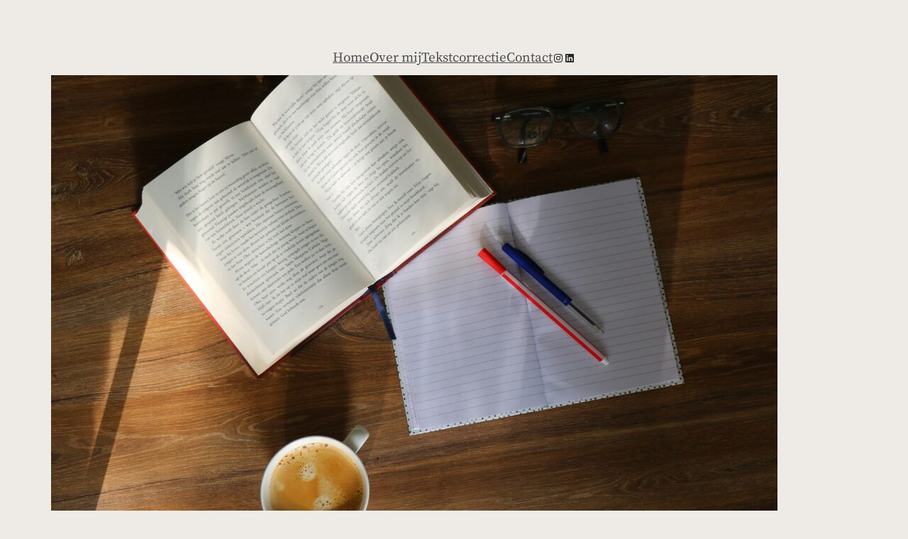

--- FILE ---
content_type: text/css
request_url: https://www.famkeprins.nl/wp-content/themes/kaneshon/style.min.css?ver=1.0.1
body_size: 504
content:
/*!
Theme Name: Kaneshon
Theme URI: https://www.cssigniter.com/themes/kaneshon/
Author: CSSIgniter Team
Author: The CSSIgniter Team
Description: Kaneshon is a clean and elegant WordPress theme designed specifically for the new Full Site Editing experience. Through the new Site Editor you can not only customize site colors and typography but also the entire layout including the header, footer and page and post templates. Kaneshon locally hosts 10 popular Google Font families to give you flexible typography while remaining GPDR compliant. It also comes with three custom block patterns for hero sections, post queries and social engagement.
Requires at least: 6.1
Tested up to: 6.1
Requires PHP: 7.2
Version: 1.0.1
License: GNU General Public License v2 or later
License URI: http://www.gnu.org/licenses/gpl-2.0.html
Text Domain: kaneshon
Tags: custom-colors, custom-menu, custom-logo, editor-style, grid-layout, one-column, featured-images, full-site-editing, block-patterns, sticky-post, wide-blocks, block-styles, template-editing, full-width-template, blog, news, portfolio
*/.is-style-kaneshon-frontpage-container{--wp--custom--spacing--block-gap:var(--wp--custom--spacing--frontpage-gap)}

--- FILE ---
content_type: text/css
request_url: https://www.famkeprins.nl/wp-content/themes/kaneshon/assets/css/developer.min.css?ver=1.0.1
body_size: 368
content:
.entry-content ul li{margin-bottom:25px}blockquote{margin:0}body [class*=is-layout]>h1+*,body [class*=is-layout]>h2+*,body [class*=is-layout]>h3+*,body [class*=is-layout]>h4+*,body [class*=is-layout]>h5+*,body [class*=is-layout]>h6+*{margin-block-start:calc(var(--wp--style--block-gap)/ 2)}body [class*=is-layout] .wp-block-post-title{margin-block-start:0}main .wp-block-query .wp-block-post-template{margin-block-start:0;row-gap:var(--wp--custom--spacing--query-gap)}.wp-block-button .wp-block-button__link.is-style-outline,.wp-block-button.is-style-outline>.wp-block-button__link{padding:12px 58px}.wp-block-button .wp-block-button__link.is-style-outline:not(.has-text-color),.wp-block-button.is-style-outline>.wp-block-button__link:not(.has-text-color){color:var(--wp--preset--color--text-dark)}.wp-block-embed figcaption,.wp-block-table figcaption{margin-top:15px}figure.wp-block-gallery{--wp--style--block-gap:20px}figure.wp-block-gallery.has-nested-images figure.wp-block-image figcaption{font-size:var(--wp--preset--font-size--medium)}.wp-block-pullquote:not([class*=has-text-align]){text-align:left}.wp-block-pullquote p{margin:0 0 20px 0;font-size:inherit}div.wp-block-ifb-instagram{margin-block-start:0}div.wp-block-jetpack-contact-form{gap:20px}@media (max-width:600px){.wp-block-media-text.is-stacked-on-mobile{grid-row-gap:var(--wp--style--block-gap)}.wp-block-media-text.is-stacked-on-mobile .wp-block-media-text__content{padding:0}}